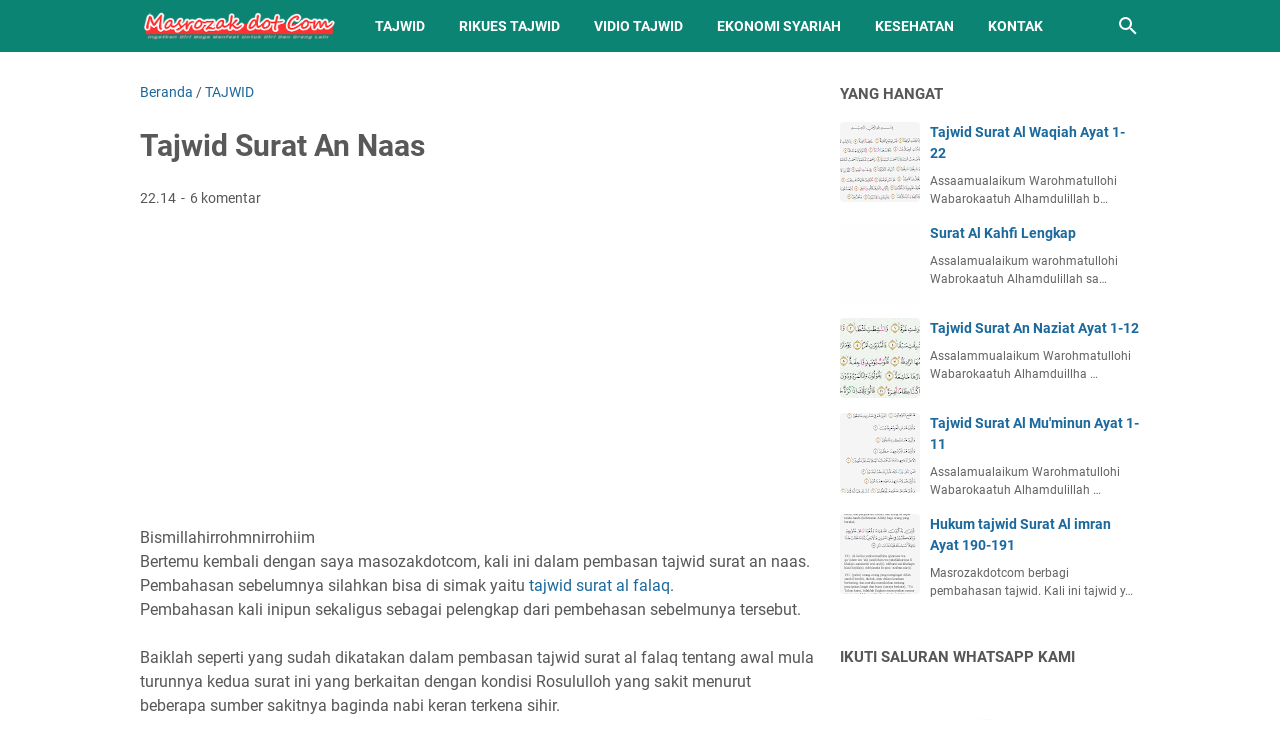

--- FILE ---
content_type: text/html; charset=utf-8
request_url: https://www.google.com/recaptcha/api2/aframe
body_size: 268
content:
<!DOCTYPE HTML><html><head><meta http-equiv="content-type" content="text/html; charset=UTF-8"></head><body><script nonce="WlgKwCLC1_EjPRlxvhlKhw">/** Anti-fraud and anti-abuse applications only. See google.com/recaptcha */ try{var clients={'sodar':'https://pagead2.googlesyndication.com/pagead/sodar?'};window.addEventListener("message",function(a){try{if(a.source===window.parent){var b=JSON.parse(a.data);var c=clients[b['id']];if(c){var d=document.createElement('img');d.src=c+b['params']+'&rc='+(localStorage.getItem("rc::a")?sessionStorage.getItem("rc::b"):"");window.document.body.appendChild(d);sessionStorage.setItem("rc::e",parseInt(sessionStorage.getItem("rc::e")||0)+1);localStorage.setItem("rc::h",'1765963383639');}}}catch(b){}});window.parent.postMessage("_grecaptcha_ready", "*");}catch(b){}</script></body></html>

--- FILE ---
content_type: text/javascript; charset=UTF-8
request_url: https://www.masrozak.com/feeds/posts/default/-/TAJWID?alt=json-in-script&orderby=updated&start-index=288&max-results=5&callback=msRelatedPosts
body_size: 3549
content:
// API callback
msRelatedPosts({"version":"1.0","encoding":"UTF-8","feed":{"xmlns":"http://www.w3.org/2005/Atom","xmlns$openSearch":"http://a9.com/-/spec/opensearchrss/1.0/","xmlns$blogger":"http://schemas.google.com/blogger/2008","xmlns$georss":"http://www.georss.org/georss","xmlns$gd":"http://schemas.google.com/g/2005","xmlns$thr":"http://purl.org/syndication/thread/1.0","id":{"$t":"tag:blogger.com,1999:blog-6332958560960677610"},"updated":{"$t":"2025-12-17T15:45:48.062+08:00"},"category":[{"term":"TAJWID"},{"term":"TEKNOLOGI"},{"term":"TIPS"},{"term":"ISLAM"},{"term":"INFO KESEHATAN"},{"term":"FOTO"},{"term":"NEWS"},{"term":"SOLAT"},{"term":"INSPIRASI"},{"term":"KELUARGA DAN ANAK"},{"term":"UNIK"},{"term":"BOBOIBOY"},{"term":"IKLAN"},{"term":"OPINI"},{"term":"Contoh Pidato"},{"term":"Ramadhan"},{"term":"INFO PENDIDIKAN"},{"term":"MATEMATIKA"},{"term":"holiday"},{"term":"EKONOMI SYARIAH"},{"term":"HARUS BANGGA"},{"term":"SURAT"},{"term":"USAHA"},{"term":"Wisata"},{"term":"Info Bank"},{"term":"KESEHATAN"},{"term":"NUN SUKUN DAN TANWIN"},{"term":"BERSUCI"},{"term":"GAMES"},{"term":"Kumpulan Ceramah"},{"term":"SEO BLOG"},{"term":"ENERGI"},{"term":"SPORT"},{"term":"INFO PNS"},{"term":"KISAH"},{"term":"ASURANSI"},{"term":"MOTIVASI"},{"term":"AI"},{"term":"BLOG"},{"term":"Film"},{"term":"Kata Kata"},{"term":"Khutbah Jum'at"},{"term":"MANAJEMEN"},{"term":"MENULIS"},{"term":"PERNIKAHAN"},{"term":"WARIS"}],"title":{"type":"text","$t":"MasRozak dot COM"},"subtitle":{"type":"html","$t":"Ingatkan diri Mudahan Manfaat Buat diri dan Orang lain"},"link":[{"rel":"http://schemas.google.com/g/2005#feed","type":"application/atom+xml","href":"https:\/\/www.masrozak.com\/feeds\/posts\/default"},{"rel":"self","type":"application/atom+xml","href":"https:\/\/www.blogger.com\/feeds\/6332958560960677610\/posts\/default\/-\/TAJWID?alt=json-in-script\u0026start-index=288\u0026max-results=5\u0026orderby=updated"},{"rel":"alternate","type":"text/html","href":"https:\/\/www.masrozak.com\/search\/label\/TAJWID"},{"rel":"hub","href":"http://pubsubhubbub.appspot.com/"},{"rel":"previous","type":"application/atom+xml","href":"https:\/\/www.blogger.com\/feeds\/6332958560960677610\/posts\/default\/-\/TAJWID\/-\/TAJWID?alt=json-in-script\u0026start-index=283\u0026max-results=5\u0026orderby=updated"},{"rel":"next","type":"application/atom+xml","href":"https:\/\/www.blogger.com\/feeds\/6332958560960677610\/posts\/default\/-\/TAJWID\/-\/TAJWID?alt=json-in-script\u0026start-index=293\u0026max-results=5\u0026orderby=updated"}],"author":[{"name":{"$t":"Mangs Abdul"},"uri":{"$t":"http:\/\/www.blogger.com\/profile\/04704566842996134590"},"email":{"$t":"noreply@blogger.com"},"gd$image":{"rel":"http://schemas.google.com/g/2005#thumbnail","width":"32","height":"24","src":"\/\/blogger.googleusercontent.com\/img\/b\/R29vZ2xl\/AVvXsEiwfycBH6OyjAY7y7ZBgc6y1m82VsHo5GhTbb2ZoOaa3VzK-0g_pw0JTx1kIkzmgZkp05EeRleSklEa__MZvF6NUIfqrsHgP_VCN3OFLkrSyxXLWlfRsxN-tQI_cXvMaQ\/s220\/Abdul+Rozak.png"}}],"generator":{"version":"7.00","uri":"http://www.blogger.com","$t":"Blogger"},"openSearch$totalResults":{"$t":"305"},"openSearch$startIndex":{"$t":"288"},"openSearch$itemsPerPage":{"$t":"5"},"entry":[{"id":{"$t":"tag:blogger.com,1999:blog-6332958560960677610.post-5908523332697133925"},"published":{"$t":"2016-03-29T10:03:00.002+08:00"},"updated":{"$t":"2016-03-29T10:03:41.924+08:00"},"category":[{"scheme":"http://www.blogger.com/atom/ns#","term":"TAJWID"}],"title":{"type":"text","$t":"Inilah Cara Membaca Iklab"},"summary":{"type":"text","$t":"Cara membaca iklab cukup unik, yaitu tiba - tiba saja muncul bunyi huruf mim padahal tidak ada mim sama sekali. Yang ada adalah huruf ba setelah nun sukun atau tanwin\n\n\nBentuk Nun Sukun dan Tanwin\n\n\n\nJadi Cara membacanya adalah tiba - tiba ada bunyi miemnya.\n\nContoh :\n\n\n\nDibacanya adalah AMADAMMBA\"IIDAA\n\nPada kata dam sebetulnya tidak ada huruf mim tapi ada bunyinya dam ba'ida. Itulah yang "},"link":[{"rel":"replies","type":"application/atom+xml","href":"https:\/\/www.masrozak.com\/feeds\/5908523332697133925\/comments\/default","title":"Posting Komentar"},{"rel":"replies","type":"text/html","href":"https:\/\/www.masrozak.com\/2016\/03\/inilah-cara-membaca-iklab.html#comment-form","title":"0 Komentar"},{"rel":"edit","type":"application/atom+xml","href":"https:\/\/www.blogger.com\/feeds\/6332958560960677610\/posts\/default\/5908523332697133925"},{"rel":"self","type":"application/atom+xml","href":"https:\/\/www.blogger.com\/feeds\/6332958560960677610\/posts\/default\/5908523332697133925"},{"rel":"alternate","type":"text/html","href":"https:\/\/www.masrozak.com\/2016\/03\/inilah-cara-membaca-iklab.html","title":"Inilah Cara Membaca Iklab"}],"author":[{"name":{"$t":"Abdul Rozak"},"uri":{"$t":"http:\/\/www.blogger.com\/profile\/08582666315317972393"},"email":{"$t":"noreply@blogger.com"},"gd$image":{"rel":"http://schemas.google.com/g/2005#thumbnail","width":"32","height":"32","src":"\/\/blogger.googleusercontent.com\/img\/b\/R29vZ2xl\/AVvXsEg6tgG5DWeNd2lWmXhzTPvbh2nCZIdYLUEdXURfjTzbfelxs5ya0j_Lbo4cVrRAoGuScOXub_a7u_Q1xqmHBnjU4lcZjiYbUhB8j4-KqPr0SK0kzCKIK1iUKBa9oUi0r8Y\/s113\/ab.png"}}],"media$thumbnail":{"xmlns$media":"http://search.yahoo.com/mrss/","url":"https:\/\/blogger.googleusercontent.com\/img\/b\/R29vZ2xl\/AVvXsEiRM7kApTdooVPItBfDyeZNk9kK3I5BR7AZ03ry8S_OTXu5Zlno8gPzfFuTExoNsIGBu0gb1RksHZNqurJLuAcEeQTTFBEBBPEne-EEcqwiEDQk-HYsFhn4vwn-vIXwj-3wvqcT3SLsg70\/s72-c\/nUN+SUKUN+DAN+TANWIN.png","height":"72","width":"72"},"thr$total":{"$t":"0"}},{"id":{"$t":"tag:blogger.com,1999:blog-6332958560960677610.post-6108663743658276434"},"published":{"$t":"2016-03-29T08:16:00.005+08:00"},"updated":{"$t":"2016-03-29T08:16:46.947+08:00"},"category":[{"scheme":"http://www.blogger.com/atom/ns#","term":"TAJWID"}],"title":{"type":"text","$t":"Inilah Cara Membaca Mad Thobi'i"},"summary":{"type":"text","$t":"Masrozak dot com kali ini akan sedikit berbagai tentang bagaimana cara Cara Membaca Mad Thobi'i, Sebelumnya masrozak dot com telah berbagi tentang cara menguraikan tajwid silahkan bisa di lihat saja supaya lebih apdol.\nOk Langsung saja\n\n\nCara Membaca Mad Thobi'i\n\nMad Thobi'i adalah cara mebaca Al Qur an yang membacanya panjang sebanyak 2 harokat. Dua harokat itu bisa di gambarkan dengan sebuah "},"link":[{"rel":"replies","type":"application/atom+xml","href":"https:\/\/www.masrozak.com\/feeds\/6108663743658276434\/comments\/default","title":"Posting Komentar"},{"rel":"replies","type":"text/html","href":"https:\/\/www.masrozak.com\/2016\/03\/inilah-cara-membaca-mad-thobii.html#comment-form","title":"0 Komentar"},{"rel":"edit","type":"application/atom+xml","href":"https:\/\/www.blogger.com\/feeds\/6332958560960677610\/posts\/default\/6108663743658276434"},{"rel":"self","type":"application/atom+xml","href":"https:\/\/www.blogger.com\/feeds\/6332958560960677610\/posts\/default\/6108663743658276434"},{"rel":"alternate","type":"text/html","href":"https:\/\/www.masrozak.com\/2016\/03\/inilah-cara-membaca-mad-thobii.html","title":"Inilah Cara Membaca Mad Thobi'i"}],"author":[{"name":{"$t":"Abdul Rozak"},"uri":{"$t":"http:\/\/www.blogger.com\/profile\/08582666315317972393"},"email":{"$t":"noreply@blogger.com"},"gd$image":{"rel":"http://schemas.google.com/g/2005#thumbnail","width":"32","height":"32","src":"\/\/blogger.googleusercontent.com\/img\/b\/R29vZ2xl\/AVvXsEg6tgG5DWeNd2lWmXhzTPvbh2nCZIdYLUEdXURfjTzbfelxs5ya0j_Lbo4cVrRAoGuScOXub_a7u_Q1xqmHBnjU4lcZjiYbUhB8j4-KqPr0SK0kzCKIK1iUKBa9oUi0r8Y\/s113\/ab.png"}}],"media$thumbnail":{"xmlns$media":"http://search.yahoo.com/mrss/","url":"https:\/\/blogger.googleusercontent.com\/img\/b\/R29vZ2xl\/AVvXsEhdyjXsq5Q8zgaXCWgvN7588S0LCr3wp6NS2ogiEGcg3Vyxf_TRXYKLa2f7oTaRp6udQW5DGXRNdZ6spPYWNj_JY1YuVXffoQbuvyfnjI9CamIWS011q_dMt5ao1WBKOs6hYkD2MlGcP9w\/s72-c\/2.png","height":"72","width":"72"},"thr$total":{"$t":"0"}},{"id":{"$t":"tag:blogger.com,1999:blog-6332958560960677610.post-2683202110940828474"},"published":{"$t":"2016-03-28T10:04:00.003+08:00"},"updated":{"$t":"2016-03-28T10:04:27.884+08:00"},"category":[{"scheme":"http://www.blogger.com/atom/ns#","term":"TAJWID"}],"title":{"type":"text","$t":"Cara Menguraikan Tajwid"},"summary":{"type":"text","$t":"Pemirsa Masrozak dot com, pada kesempatan kali ini saya ingin berbagi bagaimana cara menguraikan tajwid dalam suatu ayat al qur'an dengan mudah sekali. Mudah - mudahan bisa dimengerti. Aamiin.\n\n\nMengurai Tajwid\n\nPerhatikan ayat berikut ini\n\n\n\n\nSelanjutnya bagaiamana cara menguraikan tajwidnya?\nKita bisa membacanya persambungan huruf pada ayat tersebut di putus - putus atau perhuruf pada ayat "},"link":[{"rel":"replies","type":"application/atom+xml","href":"https:\/\/www.masrozak.com\/feeds\/2683202110940828474\/comments\/default","title":"Posting Komentar"},{"rel":"replies","type":"text/html","href":"https:\/\/www.masrozak.com\/2016\/03\/cara-menguraikan-tajwid.html#comment-form","title":"9 Komentar"},{"rel":"edit","type":"application/atom+xml","href":"https:\/\/www.blogger.com\/feeds\/6332958560960677610\/posts\/default\/2683202110940828474"},{"rel":"self","type":"application/atom+xml","href":"https:\/\/www.blogger.com\/feeds\/6332958560960677610\/posts\/default\/2683202110940828474"},{"rel":"alternate","type":"text/html","href":"https:\/\/www.masrozak.com\/2016\/03\/cara-menguraikan-tajwid.html","title":"Cara Menguraikan Tajwid"}],"author":[{"name":{"$t":"MasRozakdotCom"},"uri":{"$t":"http:\/\/www.blogger.com\/profile\/14825377221626525638"},"email":{"$t":"noreply@blogger.com"},"gd$image":{"rel":"http://schemas.google.com/g/2005#thumbnail","width":"32","height":"32","src":"\/\/blogger.googleusercontent.com\/img\/b\/R29vZ2xl\/AVvXsEg2DFrRYplZN--gxOAU3c2jtebWLNqTmycJL_N4JqJjMHUAsqP4E9tV8__QVMeMRFFaDq3daYQV4EbAC_cZQ3VNhJl3ZGxZ7htTJntOss7lnvh48EAWFFTb7TqDmBG2KQ\/s220\/IMG-20120819-00176%281%29.jpg"}}],"media$thumbnail":{"xmlns$media":"http://search.yahoo.com/mrss/","url":"https:\/\/blogger.googleusercontent.com\/img\/b\/R29vZ2xl\/AVvXsEjdpME89idM2N8SSmJx-6KPIwZRBRqvhnn7zSw73GptsAhSwV4etgIzeW7P-mSepSCXuQE7XzoKC1RbKPkh8Pn8AiSwBhBIu4_4NBYW36jGAqhvNvbL_e63UJC98XwXx91IzPJ5ZHBevtI\/s72-c\/suran+an+nur+ayat+2+.png","height":"72","width":"72"},"thr$total":{"$t":"9"}},{"id":{"$t":"tag:blogger.com,1999:blog-6332958560960677610.post-1482980815109344993"},"published":{"$t":"2016-03-23T16:53:00.000+08:00"},"updated":{"$t":"2016-03-23T16:53:08.679+08:00"},"category":[{"scheme":"http://www.blogger.com/atom/ns#","term":"TAJWID"}],"title":{"type":"text","$t":"Idhar Wajib"},"summary":{"type":"text","$t":"Idhar wajib\u0026nbsp;merupaka hukum cara banca Al Quran yang huruf - hurufnya adalah huruf\u0026nbsp;idghom bigunah tetapi cara membacanya tidak mendengung melainkan di baca jelas.\nSeperti dalam pembahasan Idghom Bigunnah, hukum tersebut akan belaku jika pertemuan\u0026nbsp;nun sukun dan tanwin\u0026nbsp;berlainan kata, seperti ini.\n\n\n\n\nPada contoh di atas ada dua kata , yaitu lan dan yaquula maka dari itu hukum "},"link":[{"rel":"replies","type":"application/atom+xml","href":"https:\/\/www.masrozak.com\/feeds\/1482980815109344993\/comments\/default","title":"Posting Komentar"},{"rel":"replies","type":"text/html","href":"https:\/\/www.masrozak.com\/2016\/03\/idhar-wajib.html#comment-form","title":"0 Komentar"},{"rel":"edit","type":"application/atom+xml","href":"https:\/\/www.blogger.com\/feeds\/6332958560960677610\/posts\/default\/1482980815109344993"},{"rel":"self","type":"application/atom+xml","href":"https:\/\/www.blogger.com\/feeds\/6332958560960677610\/posts\/default\/1482980815109344993"},{"rel":"alternate","type":"text/html","href":"https:\/\/www.masrozak.com\/2016\/03\/idhar-wajib.html","title":"Idhar Wajib"}],"author":[{"name":{"$t":"Abdul Rozak"},"uri":{"$t":"http:\/\/www.blogger.com\/profile\/08582666315317972393"},"email":{"$t":"noreply@blogger.com"},"gd$image":{"rel":"http://schemas.google.com/g/2005#thumbnail","width":"32","height":"32","src":"\/\/blogger.googleusercontent.com\/img\/b\/R29vZ2xl\/AVvXsEg6tgG5DWeNd2lWmXhzTPvbh2nCZIdYLUEdXURfjTzbfelxs5ya0j_Lbo4cVrRAoGuScOXub_a7u_Q1xqmHBnjU4lcZjiYbUhB8j4-KqPr0SK0kzCKIK1iUKBa9oUi0r8Y\/s113\/ab.png"}}],"media$thumbnail":{"xmlns$media":"http://search.yahoo.com/mrss/","url":"https:\/\/blogger.googleusercontent.com\/img\/b\/R29vZ2xl\/AVvXsEiwRDKjdrUBgUlPFd6Zyj7gFj5Vf2rZgxLSqmKG8grGfQlFJxP0rr-uOq1BLXvB-b8hO_67WiGoyawwpRgxOHwlNlkP95bFkBWCTeKhMYPNzSdEscDZ31oXZRT5BWTNjErcsd97Q3LkwP4\/s72-c\/contoh+idghom+bigunah.png","height":"72","width":"72"},"thr$total":{"$t":"0"}},{"id":{"$t":"tag:blogger.com,1999:blog-6332958560960677610.post-739304927368748178"},"published":{"$t":"2016-03-05T13:27:00.000+08:00"},"updated":{"$t":"2016-03-16T10:03:16.074+08:00"},"category":[{"scheme":"http://www.blogger.com/atom/ns#","term":"TAJWID"}],"title":{"type":"text","$t":"Mad Thobi'i Pada Surat Al Kautsar"},"summary":{"type":"text","$t":"Bismilahirrohmanirrohiim \n\nMasrozak dot com membahas tajwid. Kali ini yang ingin di bahas masrozak.com adalah hukum mad thobi'i yang ada pada surat Al Kautsar. Surat pendek supaya lebih mudah dipahami, karena kemungkinan besar sudah hapal dengan surat ini.\n\nSurat Al Kautsar adalah surat ke 108 terdiri dari 3 ayat di turunkan di mekah.\n\n\nTerjemahan Surat Al Kautsar \n\nSebelum membahas tajwid "},"link":[{"rel":"replies","type":"application/atom+xml","href":"https:\/\/www.masrozak.com\/feeds\/739304927368748178\/comments\/default","title":"Posting Komentar"},{"rel":"replies","type":"text/html","href":"https:\/\/www.masrozak.com\/2016\/03\/mad-thobii-pada-surat-al-kautsar.html#comment-form","title":"0 Komentar"},{"rel":"edit","type":"application/atom+xml","href":"https:\/\/www.blogger.com\/feeds\/6332958560960677610\/posts\/default\/739304927368748178"},{"rel":"self","type":"application/atom+xml","href":"https:\/\/www.blogger.com\/feeds\/6332958560960677610\/posts\/default\/739304927368748178"},{"rel":"alternate","type":"text/html","href":"https:\/\/www.masrozak.com\/2016\/03\/mad-thobii-pada-surat-al-kautsar.html","title":"Mad Thobi'i Pada Surat Al Kautsar"}],"author":[{"name":{"$t":"Abdul Rozak"},"uri":{"$t":"http:\/\/www.blogger.com\/profile\/08582666315317972393"},"email":{"$t":"noreply@blogger.com"},"gd$image":{"rel":"http://schemas.google.com/g/2005#thumbnail","width":"32","height":"32","src":"\/\/blogger.googleusercontent.com\/img\/b\/R29vZ2xl\/AVvXsEg6tgG5DWeNd2lWmXhzTPvbh2nCZIdYLUEdXURfjTzbfelxs5ya0j_Lbo4cVrRAoGuScOXub_a7u_Q1xqmHBnjU4lcZjiYbUhB8j4-KqPr0SK0kzCKIK1iUKBa9oUi0r8Y\/s113\/ab.png"}}],"media$thumbnail":{"xmlns$media":"http://search.yahoo.com/mrss/","url":"https:\/\/blogger.googleusercontent.com\/img\/b\/R29vZ2xl\/AVvXsEjEYbkGf_oJld915gBCSKpg7qpaGAg0_jK4fk6_LzZ-AZI7rl89U4mPWr9sNeN4rcHti5N8cTHgdYQ0ESOKpqy3nxFnLCWV7a6C9UjXC9VxsWJcEGgZiEAU6hOGweblTad-9WDG0jDmg8s\/s72-c\/surat+al+kausar.png","height":"72","width":"72"},"thr$total":{"$t":"0"}}]}});

--- FILE ---
content_type: text/javascript; charset=UTF-8
request_url: https://www.masrozak.com/feeds/posts/summary/-/TAJWID?alt=json-in-script&callback=bacaJuga&max-results=5
body_size: 3568
content:
// API callback
bacaJuga({"version":"1.0","encoding":"UTF-8","feed":{"xmlns":"http://www.w3.org/2005/Atom","xmlns$openSearch":"http://a9.com/-/spec/opensearchrss/1.0/","xmlns$blogger":"http://schemas.google.com/blogger/2008","xmlns$georss":"http://www.georss.org/georss","xmlns$gd":"http://schemas.google.com/g/2005","xmlns$thr":"http://purl.org/syndication/thread/1.0","id":{"$t":"tag:blogger.com,1999:blog-6332958560960677610"},"updated":{"$t":"2025-12-17T15:45:48.062+08:00"},"category":[{"term":"TAJWID"},{"term":"TEKNOLOGI"},{"term":"TIPS"},{"term":"ISLAM"},{"term":"INFO KESEHATAN"},{"term":"FOTO"},{"term":"NEWS"},{"term":"SOLAT"},{"term":"INSPIRASI"},{"term":"KELUARGA DAN ANAK"},{"term":"UNIK"},{"term":"BOBOIBOY"},{"term":"IKLAN"},{"term":"OPINI"},{"term":"Contoh Pidato"},{"term":"Ramadhan"},{"term":"INFO PENDIDIKAN"},{"term":"MATEMATIKA"},{"term":"holiday"},{"term":"EKONOMI SYARIAH"},{"term":"HARUS BANGGA"},{"term":"SURAT"},{"term":"USAHA"},{"term":"Wisata"},{"term":"Info Bank"},{"term":"KESEHATAN"},{"term":"NUN SUKUN DAN TANWIN"},{"term":"BERSUCI"},{"term":"GAMES"},{"term":"Kumpulan Ceramah"},{"term":"SEO BLOG"},{"term":"ENERGI"},{"term":"SPORT"},{"term":"INFO PNS"},{"term":"KISAH"},{"term":"ASURANSI"},{"term":"MOTIVASI"},{"term":"AI"},{"term":"BLOG"},{"term":"Film"},{"term":"Kata Kata"},{"term":"Khutbah Jum'at"},{"term":"MANAJEMEN"},{"term":"MENULIS"},{"term":"PERNIKAHAN"},{"term":"WARIS"}],"title":{"type":"text","$t":"MasRozak dot COM"},"subtitle":{"type":"html","$t":"Ingatkan diri Mudahan Manfaat Buat diri dan Orang lain"},"link":[{"rel":"http://schemas.google.com/g/2005#feed","type":"application/atom+xml","href":"https:\/\/www.masrozak.com\/feeds\/posts\/summary"},{"rel":"self","type":"application/atom+xml","href":"https:\/\/www.blogger.com\/feeds\/6332958560960677610\/posts\/summary\/-\/TAJWID?alt=json-in-script\u0026max-results=5"},{"rel":"alternate","type":"text/html","href":"https:\/\/www.masrozak.com\/search\/label\/TAJWID"},{"rel":"hub","href":"http://pubsubhubbub.appspot.com/"},{"rel":"next","type":"application/atom+xml","href":"https:\/\/www.blogger.com\/feeds\/6332958560960677610\/posts\/summary\/-\/TAJWID\/-\/TAJWID?alt=json-in-script\u0026start-index=6\u0026max-results=5"}],"author":[{"name":{"$t":"Mangs Abdul"},"uri":{"$t":"http:\/\/www.blogger.com\/profile\/04704566842996134590"},"email":{"$t":"noreply@blogger.com"},"gd$image":{"rel":"http://schemas.google.com/g/2005#thumbnail","width":"32","height":"24","src":"\/\/blogger.googleusercontent.com\/img\/b\/R29vZ2xl\/AVvXsEiwfycBH6OyjAY7y7ZBgc6y1m82VsHo5GhTbb2ZoOaa3VzK-0g_pw0JTx1kIkzmgZkp05EeRleSklEa__MZvF6NUIfqrsHgP_VCN3OFLkrSyxXLWlfRsxN-tQI_cXvMaQ\/s220\/Abdul+Rozak.png"}}],"generator":{"version":"7.00","uri":"http://www.blogger.com","$t":"Blogger"},"openSearch$totalResults":{"$t":"305"},"openSearch$startIndex":{"$t":"1"},"openSearch$itemsPerPage":{"$t":"5"},"entry":[{"id":{"$t":"tag:blogger.com,1999:blog-6332958560960677610.post-2529804847937373958"},"published":{"$t":"2025-11-17T06:00:00.003+08:00"},"updated":{"$t":"2025-11-17T06:00:00.111+08:00"},"category":[{"scheme":"http://www.blogger.com/atom/ns#","term":"TAJWID"}],"title":{"type":"text","$t":"Tajwid Surat Al Baqarah Ayat 217"},"summary":{"type":"text","$t":"Assalamualaikum Warohmatullohi WabarokaatuhAlhamdulillah Alloh masih memberikan kesempatan untuk menulis dan berbagi pada webblog sederhana ini. Mudah - mudahan apa yang saya tulis dan saya jelaskan disini menjadi kebaikan yang tak pernah putus untuk kita semuanya. aamiin. Kali ini yang saya ingin bagikan adalah pembahasan Tajwid Surat Al Baqarah Ayat 217. Supaya tidak terlalu panjang kita "},"link":[{"rel":"replies","type":"application/atom+xml","href":"https:\/\/www.masrozak.com\/feeds\/2529804847937373958\/comments\/default","title":"Posting Komentar"},{"rel":"replies","type":"text/html","href":"https:\/\/www.masrozak.com\/2025\/11\/tajwid-surat-al-baqarah-ayat-217.html#comment-form","title":"0 Komentar"},{"rel":"edit","type":"application/atom+xml","href":"https:\/\/www.blogger.com\/feeds\/6332958560960677610\/posts\/default\/2529804847937373958"},{"rel":"self","type":"application/atom+xml","href":"https:\/\/www.blogger.com\/feeds\/6332958560960677610\/posts\/default\/2529804847937373958"},{"rel":"alternate","type":"text/html","href":"https:\/\/www.masrozak.com\/2025\/11\/tajwid-surat-al-baqarah-ayat-217.html","title":"Tajwid Surat Al Baqarah Ayat 217"}],"author":[{"name":{"$t":"Mangs Abdul"},"uri":{"$t":"http:\/\/www.blogger.com\/profile\/04704566842996134590"},"email":{"$t":"noreply@blogger.com"},"gd$image":{"rel":"http://schemas.google.com/g/2005#thumbnail","width":"32","height":"24","src":"\/\/blogger.googleusercontent.com\/img\/b\/R29vZ2xl\/AVvXsEiwfycBH6OyjAY7y7ZBgc6y1m82VsHo5GhTbb2ZoOaa3VzK-0g_pw0JTx1kIkzmgZkp05EeRleSklEa__MZvF6NUIfqrsHgP_VCN3OFLkrSyxXLWlfRsxN-tQI_cXvMaQ\/s220\/Abdul+Rozak.png"}}],"media$thumbnail":{"xmlns$media":"http://search.yahoo.com/mrss/","url":"https:\/\/blogger.googleusercontent.com\/img\/b\/R29vZ2xl\/AVvXsEjnawO1wMiyYCF3NiPdQynN49bnBj8uTfuqD7tASBroyP8jP57NaJjJdl9QHWNZCVVp-O7QgJAdWoACRP_GIIXo5uxdTTZ1UdCaOuPJbvBec03v9wFtshko_YggRurF63RCcFtJhnLTeJ3sIJiEWd9r0SEv3Iosy_DCTE4SfG2Oci-nQeOBqJ67FdpM50PD\/s72-w400-h350-c\/Tajwid%20surat%20al%20baqarah%20ayat%20217.jpeg","height":"72","width":"72"},"thr$total":{"$t":"0"}},{"id":{"$t":"tag:blogger.com,1999:blog-6332958560960677610.post-1304535378858646934"},"published":{"$t":"2025-11-07T05:00:00.037+08:00"},"updated":{"$t":"2025-11-07T05:00:00.112+08:00"},"category":[{"scheme":"http://www.blogger.com/atom/ns#","term":"TAJWID"}],"title":{"type":"text","$t":"Tajwid Surat Al Hasyr Ayat 22"},"summary":{"type":"text","$t":"Assalamualaikum Warohmatullohi WabarokaatuhAlhamdulillah jika bukan karena rahmat dan karunia Alloh yang selalu tercurah rasanya semangat untuk tetap berbagi ini hilang lenyap tanpa jejak, namun Alhamdulillah Alloh masih gerakan jari ini untuk mengetik dan otak untuk berfikir, mata untuk melihat dan nikmat yang takterhingga lainnya yang Alloh terus curahkan setiap saat.\u0026nbsp;Baiklah kali ini saya"},"link":[{"rel":"replies","type":"application/atom+xml","href":"https:\/\/www.masrozak.com\/feeds\/1304535378858646934\/comments\/default","title":"Posting Komentar"},{"rel":"replies","type":"text/html","href":"https:\/\/www.masrozak.com\/2025\/11\/tajwid-surat-al-hasyr-ayat-22.html#comment-form","title":"0 Komentar"},{"rel":"edit","type":"application/atom+xml","href":"https:\/\/www.blogger.com\/feeds\/6332958560960677610\/posts\/default\/1304535378858646934"},{"rel":"self","type":"application/atom+xml","href":"https:\/\/www.blogger.com\/feeds\/6332958560960677610\/posts\/default\/1304535378858646934"},{"rel":"alternate","type":"text/html","href":"https:\/\/www.masrozak.com\/2025\/11\/tajwid-surat-al-hasyr-ayat-22.html","title":"Tajwid Surat Al Hasyr Ayat 22"}],"author":[{"name":{"$t":"Mangs Abdul"},"uri":{"$t":"http:\/\/www.blogger.com\/profile\/04704566842996134590"},"email":{"$t":"noreply@blogger.com"},"gd$image":{"rel":"http://schemas.google.com/g/2005#thumbnail","width":"32","height":"24","src":"\/\/blogger.googleusercontent.com\/img\/b\/R29vZ2xl\/AVvXsEiwfycBH6OyjAY7y7ZBgc6y1m82VsHo5GhTbb2ZoOaa3VzK-0g_pw0JTx1kIkzmgZkp05EeRleSklEa__MZvF6NUIfqrsHgP_VCN3OFLkrSyxXLWlfRsxN-tQI_cXvMaQ\/s220\/Abdul+Rozak.png"}}],"media$thumbnail":{"xmlns$media":"http://search.yahoo.com/mrss/","url":"https:\/\/blogger.googleusercontent.com\/img\/b\/R29vZ2xl\/AVvXsEg6c6sycMcxufCVsfUK_swMrM6smKUdGWHE7lvkNarO3JAwo9U5w2qlpRad2GNI2Um5uBUjDq5c5yfFZPPu-evP5CaYzs5CEKRdJBOh0_4sb2PlRIFrvL12iTaSuIe3wIVpkbTubRuj0Iat5aOmlW8mbtV1JUCMgph9VfS-Bd1q9_GXdxXIfYWxLFWtMI69\/s72-w640-h147-c\/Tajwid%20Surat%20Al%20Hasyr%20Ayat%2022.jpeg","height":"72","width":"72"},"thr$total":{"$t":"0"}},{"id":{"$t":"tag:blogger.com,1999:blog-6332958560960677610.post-4900454859216533678"},"published":{"$t":"2025-11-05T10:10:00.005+08:00"},"updated":{"$t":"2025-11-06T09:01:12.309+08:00"},"category":[{"scheme":"http://www.blogger.com/atom/ns#","term":"TAJWID"}],"title":{"type":"text","$t":"Tajwid Surat Hud ayat 123"},"summary":{"type":"text","$t":"Assalamualaikum Warohmatulohi WabarokaatuhAlhmdulillah berjumpa kembali dengan saya dalam pembahasan tajwid, kali ini tajwid yang saya bahas adalah Tajwid Surat Hud ayat 123. Langusng saja peda pembahsannya mudah - udahan bisa langsung terasa manfaatnya.Tajwid Surat Hud ayat 123Perhatikan tulisan ayat di bawah ini, saya beri tanda warna warni untuk memudahkan pembahasan tajwidnya.1. Ayat yang "},"link":[{"rel":"replies","type":"application/atom+xml","href":"https:\/\/www.masrozak.com\/feeds\/4900454859216533678\/comments\/default","title":"Posting Komentar"},{"rel":"replies","type":"text/html","href":"https:\/\/www.masrozak.com\/2025\/11\/tajwid-surat-hud-ayat-123.html#comment-form","title":"0 Komentar"},{"rel":"edit","type":"application/atom+xml","href":"https:\/\/www.blogger.com\/feeds\/6332958560960677610\/posts\/default\/4900454859216533678"},{"rel":"self","type":"application/atom+xml","href":"https:\/\/www.blogger.com\/feeds\/6332958560960677610\/posts\/default\/4900454859216533678"},{"rel":"alternate","type":"text/html","href":"https:\/\/www.masrozak.com\/2025\/11\/tajwid-surat-hud-ayat-123.html","title":"Tajwid Surat Hud ayat 123"}],"author":[{"name":{"$t":"Mangs Abdul"},"uri":{"$t":"http:\/\/www.blogger.com\/profile\/04704566842996134590"},"email":{"$t":"noreply@blogger.com"},"gd$image":{"rel":"http://schemas.google.com/g/2005#thumbnail","width":"32","height":"24","src":"\/\/blogger.googleusercontent.com\/img\/b\/R29vZ2xl\/AVvXsEiwfycBH6OyjAY7y7ZBgc6y1m82VsHo5GhTbb2ZoOaa3VzK-0g_pw0JTx1kIkzmgZkp05EeRleSklEa__MZvF6NUIfqrsHgP_VCN3OFLkrSyxXLWlfRsxN-tQI_cXvMaQ\/s220\/Abdul+Rozak.png"}}],"media$thumbnail":{"xmlns$media":"http://search.yahoo.com/mrss/","url":"https:\/\/blogger.googleusercontent.com\/img\/b\/R29vZ2xl\/AVvXsEgIJpja_jXEw935VJJYHhMpDC5YpTNd6czMVGfwq1-7CKtwMAV_VL8IgSYxllQ_3juElle8raOdLvsUz1sGKy3lN8ZGw-Z36MCBRQ9VA_tkQfEC4-5u5dIQQ-twfO-DWOxhYlJ3sraFMqhJj_VhdNtb3wjD-_RXVwEdPG3DSb5NcFwIEIoPs-uVvTzekGk\/s72-w640-h142-c\/tajwid%20surat%20hud%20ayat%20123.jpeg","height":"72","width":"72"},"thr$total":{"$t":"0"}},{"id":{"$t":"tag:blogger.com,1999:blog-6332958560960677610.post-8923652564592118449"},"published":{"$t":"2025-09-30T14:02:00.001+08:00"},"updated":{"$t":"2025-11-06T08:50:39.153+08:00"},"category":[{"scheme":"http://www.blogger.com/atom/ns#","term":"TAJWID"}],"title":{"type":"text","$t":"Tajwid Surat Asy Syura Ayat 52"},"summary":{"type":"text","$t":"Assalamualaikum Warohmatullohi wabarokaatuhAlhamdulillah bisa berjumpa kembali dengan saya pada pembahasan tajwid, kali ini tajwid yang saya bahas adalah\u0026nbsp;Tajwid Surat Asy Syura Ayat 52. Silahkan simak pembahasan sebelumnya disini\u0026nbsp;Tajwid Surat Asy Syura Ayat 51. Tanpa panjang lebar langsung kita bahas saja tajwidnya. Silahkan simak bacaan ayat di bawah ini.Tajwid Surat Asy Syura Ayat "},"link":[{"rel":"replies","type":"application/atom+xml","href":"https:\/\/www.masrozak.com\/feeds\/8923652564592118449\/comments\/default","title":"Posting Komentar"},{"rel":"replies","type":"text/html","href":"https:\/\/www.masrozak.com\/2025\/09\/tajwid-surat-asy-syura-ayat-52.html#comment-form","title":"0 Komentar"},{"rel":"edit","type":"application/atom+xml","href":"https:\/\/www.blogger.com\/feeds\/6332958560960677610\/posts\/default\/8923652564592118449"},{"rel":"self","type":"application/atom+xml","href":"https:\/\/www.blogger.com\/feeds\/6332958560960677610\/posts\/default\/8923652564592118449"},{"rel":"alternate","type":"text/html","href":"https:\/\/www.masrozak.com\/2025\/09\/tajwid-surat-asy-syura-ayat-52.html","title":"Tajwid Surat Asy Syura Ayat 52"}],"author":[{"name":{"$t":"Mangs Abdul"},"uri":{"$t":"http:\/\/www.blogger.com\/profile\/04704566842996134590"},"email":{"$t":"noreply@blogger.com"},"gd$image":{"rel":"http://schemas.google.com/g/2005#thumbnail","width":"32","height":"24","src":"\/\/blogger.googleusercontent.com\/img\/b\/R29vZ2xl\/AVvXsEiwfycBH6OyjAY7y7ZBgc6y1m82VsHo5GhTbb2ZoOaa3VzK-0g_pw0JTx1kIkzmgZkp05EeRleSklEa__MZvF6NUIfqrsHgP_VCN3OFLkrSyxXLWlfRsxN-tQI_cXvMaQ\/s220\/Abdul+Rozak.png"}}],"media$thumbnail":{"xmlns$media":"http://search.yahoo.com/mrss/","url":"https:\/\/blogger.googleusercontent.com\/img\/b\/R29vZ2xl\/AVvXsEiCZ2YduN39jC3lJM1f6Nw7cTHQJYSJifcsu8IV3NFTPjEw8gsL_2MxW7EtmAwVk5sthlMNtecTeMMiym50pcMnlwwYsRTGfIuVWlMWTp48IKPTxF-ZFhPZzdT4f8ajmGEUgSonN2I8RUeeXlGPnfJpS1pko9eZmI1L8y0wSpgkPA7WGAA-IXS3p4bogOYR\/s72-w640-h210-c\/15.%20Tajwid%20Surat%20Asy%20Syura%20ayat%2052.png","height":"72","width":"72"},"thr$total":{"$t":"0"}},{"id":{"$t":"tag:blogger.com,1999:blog-6332958560960677610.post-9155815224246372717"},"published":{"$t":"2025-09-05T06:12:00.005+08:00"},"updated":{"$t":"2025-11-06T08:51:21.839+08:00"},"category":[{"scheme":"http://www.blogger.com/atom/ns#","term":"TAJWID"}],"title":{"type":"text","$t":"Tajwid Surat As Syura Ayat 51"},"summary":{"type":"text","$t":"Assalamualaikum Warohmatullohi Wabarokaatuh.Alhamdulilah saya bisa menuliskan kembali pembahasan tajwid, kali ini tajwid yang saya bahas adalah tajwid surat As syura ayat 51. Pembehasan tajwid seperti biasa dengan cara menyimak ayat yang sudah diberikan tanda khusus berupa garis warna warni kemudian kita simak keterangnya dibawah ayat.Baiklah langsung saja pembahsannya dibawah iniTajwid Surat As "},"link":[{"rel":"replies","type":"application/atom+xml","href":"https:\/\/www.masrozak.com\/feeds\/9155815224246372717\/comments\/default","title":"Posting Komentar"},{"rel":"replies","type":"text/html","href":"https:\/\/www.masrozak.com\/2025\/09\/tajwid-surat-as-syura-ayat-51.html#comment-form","title":"0 Komentar"},{"rel":"edit","type":"application/atom+xml","href":"https:\/\/www.blogger.com\/feeds\/6332958560960677610\/posts\/default\/9155815224246372717"},{"rel":"self","type":"application/atom+xml","href":"https:\/\/www.blogger.com\/feeds\/6332958560960677610\/posts\/default\/9155815224246372717"},{"rel":"alternate","type":"text/html","href":"https:\/\/www.masrozak.com\/2025\/09\/tajwid-surat-as-syura-ayat-51.html","title":"Tajwid Surat As Syura Ayat 51"}],"author":[{"name":{"$t":"MasRozakdotCom"},"uri":{"$t":"http:\/\/www.blogger.com\/profile\/14825377221626525638"},"email":{"$t":"noreply@blogger.com"},"gd$image":{"rel":"http://schemas.google.com/g/2005#thumbnail","width":"32","height":"32","src":"\/\/blogger.googleusercontent.com\/img\/b\/R29vZ2xl\/AVvXsEg2DFrRYplZN--gxOAU3c2jtebWLNqTmycJL_N4JqJjMHUAsqP4E9tV8__QVMeMRFFaDq3daYQV4EbAC_cZQ3VNhJl3ZGxZ7htTJntOss7lnvh48EAWFFTb7TqDmBG2KQ\/s220\/IMG-20120819-00176%281%29.jpg"}}],"media$thumbnail":{"xmlns$media":"http://search.yahoo.com/mrss/","url":"https:\/\/blogger.googleusercontent.com\/img\/b\/R29vZ2xl\/AVvXsEiApC57IHDjgAy1BYRDZ7bdXM41nprCLE74e7ED9_cr8idA_gE2N5c57Gk-BJjlIPu2SEZgYMmwHKZK_7K_ts0QnfZ5kzQ9lKfnP01HI2-zZPEvaE2kDY9p0wIpEhOhhBbG5EZPZu0_lACgEThf1zTG1bA2slCBKWmXcGXEk3SMDTG1UM79KNhuk2Jn_DU\/s72-w400-h131-c\/Tajwid%20Surat%20As%20syura%2051.jpg","height":"72","width":"72"},"thr$total":{"$t":"0"}}]}});

--- FILE ---
content_type: text/javascript; charset=UTF-8
request_url: https://www.masrozak.com/feeds/posts/summary/-/TAJWID?alt=json-in-script&orderby=updated&max-results=0&callback=msRandomIndex
body_size: 857
content:
// API callback
msRandomIndex({"version":"1.0","encoding":"UTF-8","feed":{"xmlns":"http://www.w3.org/2005/Atom","xmlns$openSearch":"http://a9.com/-/spec/opensearchrss/1.0/","xmlns$blogger":"http://schemas.google.com/blogger/2008","xmlns$georss":"http://www.georss.org/georss","xmlns$gd":"http://schemas.google.com/g/2005","xmlns$thr":"http://purl.org/syndication/thread/1.0","id":{"$t":"tag:blogger.com,1999:blog-6332958560960677610"},"updated":{"$t":"2025-12-17T15:45:48.062+08:00"},"category":[{"term":"TAJWID"},{"term":"TEKNOLOGI"},{"term":"TIPS"},{"term":"ISLAM"},{"term":"INFO KESEHATAN"},{"term":"FOTO"},{"term":"NEWS"},{"term":"SOLAT"},{"term":"INSPIRASI"},{"term":"KELUARGA DAN ANAK"},{"term":"UNIK"},{"term":"BOBOIBOY"},{"term":"IKLAN"},{"term":"OPINI"},{"term":"Contoh Pidato"},{"term":"Ramadhan"},{"term":"INFO PENDIDIKAN"},{"term":"MATEMATIKA"},{"term":"holiday"},{"term":"EKONOMI SYARIAH"},{"term":"HARUS BANGGA"},{"term":"SURAT"},{"term":"USAHA"},{"term":"Wisata"},{"term":"Info Bank"},{"term":"KESEHATAN"},{"term":"NUN SUKUN DAN TANWIN"},{"term":"BERSUCI"},{"term":"GAMES"},{"term":"Kumpulan Ceramah"},{"term":"SEO BLOG"},{"term":"ENERGI"},{"term":"SPORT"},{"term":"INFO PNS"},{"term":"KISAH"},{"term":"ASURANSI"},{"term":"MOTIVASI"},{"term":"AI"},{"term":"BLOG"},{"term":"Film"},{"term":"Kata Kata"},{"term":"Khutbah Jum'at"},{"term":"MANAJEMEN"},{"term":"MENULIS"},{"term":"PERNIKAHAN"},{"term":"WARIS"}],"title":{"type":"text","$t":"MasRozak dot COM"},"subtitle":{"type":"html","$t":"Ingatkan diri Mudahan Manfaat Buat diri dan Orang lain"},"link":[{"rel":"http://schemas.google.com/g/2005#feed","type":"application/atom+xml","href":"https:\/\/www.masrozak.com\/feeds\/posts\/summary"},{"rel":"self","type":"application/atom+xml","href":"https:\/\/www.blogger.com\/feeds\/6332958560960677610\/posts\/summary\/-\/TAJWID?alt=json-in-script\u0026max-results=0\u0026orderby=updated"},{"rel":"alternate","type":"text/html","href":"https:\/\/www.masrozak.com\/search\/label\/TAJWID"},{"rel":"hub","href":"http://pubsubhubbub.appspot.com/"}],"author":[{"name":{"$t":"Mangs Abdul"},"uri":{"$t":"http:\/\/www.blogger.com\/profile\/04704566842996134590"},"email":{"$t":"noreply@blogger.com"},"gd$image":{"rel":"http://schemas.google.com/g/2005#thumbnail","width":"32","height":"24","src":"\/\/blogger.googleusercontent.com\/img\/b\/R29vZ2xl\/AVvXsEiwfycBH6OyjAY7y7ZBgc6y1m82VsHo5GhTbb2ZoOaa3VzK-0g_pw0JTx1kIkzmgZkp05EeRleSklEa__MZvF6NUIfqrsHgP_VCN3OFLkrSyxXLWlfRsxN-tQI_cXvMaQ\/s220\/Abdul+Rozak.png"}}],"generator":{"version":"7.00","uri":"http://www.blogger.com","$t":"Blogger"},"openSearch$totalResults":{"$t":"305"},"openSearch$startIndex":{"$t":"1"},"openSearch$itemsPerPage":{"$t":"0"}}});